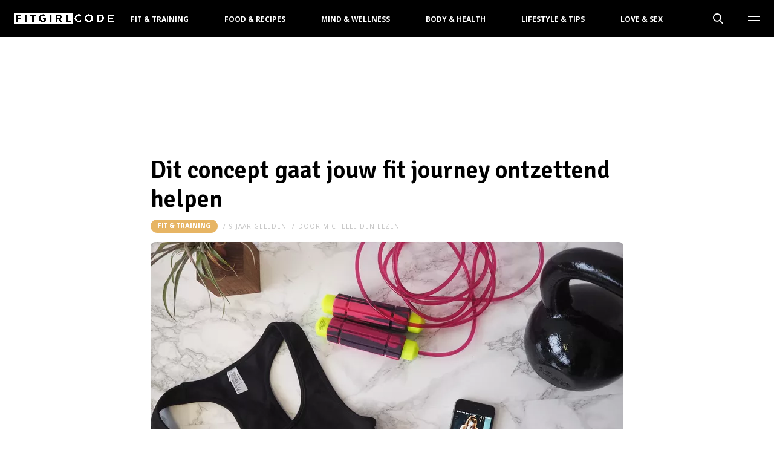

--- FILE ---
content_type: text/html; charset=UTF-8
request_url: https://fitgirlcode.nl/fit-journey-helpen
body_size: 6662
content:
<!DOCTYPE html>
<html lang="nl" dir="ltr">
<head>
    <meta http-equiv="Content-Type" content="text/html; charset=utf-8">
    <meta name="viewport" content="width=device-width, initial-scale=1, maximum-scale=1">
<link type="text/css" href="/assets/css/fitgirlcode.css?1767880227" rel="stylesheet" />
<script type="text/javascript" src="/assets/js/cash.js"></script>
<script type="text/javascript" src="/assets/js/site.js"></script>
<title>Dit concept gaat jouw fit journey ontzettend helpen  - Fitgirlcode</title>
<meta http-equiv="content-type" content="text/html; charset=utf-8" />
<meta name="theme-color" content="#DBC9BA" />
<meta property="og:site_name" content="FitGirlCode" />
<meta property="og:url" content="https://fitgirlcode.nl/fit-journey-helpen/" />
<meta name="robots" content="index,follow" />
<meta name="keywords" content="app fit" />
<meta name="title" content="Dit concept gaat jouw fit journey ontzettend helpen  - Fitgirlcode" />
<meta property="og:title" content="Dit concept gaat jouw fit journey ontzettend helpen" />
<meta name="description" content="Heb jij een droom om te gaan boksen/yoga-en/paaldansen, maar komt het er maar niet van? Wij hebben de perfecte manier gevonden om het wel te doen!" />
<meta property="og:description" content="Heb jij een droom om te gaan boksen/yoga-en/paaldansen, maar komt het er maar niet van? Wij hebben de perfecte manier gevonden om het wel te doen!" />
<meta property="og:image" content="https://fitgirlcode.nl/beeld/2016/268124-onefitheader.jpg?w=782&amp;h=440" />
<link href="https://fitgirlcode.nl/fit-journey-helpen" rel="canonical" />
<link type="image/png" href="/assets/images/icon/fitgirlcode.png" rel="icon" />
<meta property="og:type" content="article" /><meta property="og:locale" content="nl_NL" /><meta property="article:published_time" content="2016-10-27T07:50:50+02:00" /><meta property="article:modified_time" content="2016-10-25T16:51:00+02:00" /><meta property="article:section" content="Fit &amp; Training" /><script type="application/ld+json">{
    "@context": "http:\/\/schema.org",
    "@type": "NewsArticle",
    "mainEntityOfPage": "https:\/\/fitgirlcode.nl\/fit-journey-helpen",
    "url": "https:\/\/fitgirlcode.nl\/fit-journey-helpen",
    "datePublished": "2016-10-27T07:50:50+02:00",
    "headline": "Dit concept gaat jouw fit journey ontzettend helpen",
    "description": "Heb jij een droom om te gaan boksen\/yoga-en\/paaldansen, maar komt het er maar niet van? Wij hebben de perfecte manier gevonden om het wel te doen!",
    "articleBody": "Is de meeste afwisseling in jouw trainingsschema het verschil tussen upper body en lower body day, of dat je linksom of rechtsom gaat als je de deur uit stapt voor een hardlooptraining? Haal dan de sleur uit je (sport)leven met dit concept!\nHeb je al eens gehoord van OneFit? Dankzij het handige OneFit membership\u00a0kun je allerlei verschillende sporten op diverse locaties in de stad uitproberen. Zin in een lesje yoga, een keertje in een paal hangen tijdens sportief paaldansen of heb je altijd al een keer een killer workout in de boksschool willen doen? Het kan allemaal, zonder dat je gelijk aan een duur jaarabonnement bij de desbetreffende gym vastzit.\nAfwisselend\nIn Amsterdam, Rotterdam, Den Haag en Utrecht kun je terecht met OneFit. In de vier grote steden heb je een ruime keuze in sportscholen en de sporten die je daar kunt uitoefenen. Elke locatie bezoek je maximaal vier keer per maand. Precies genoeg, want daardoor houd je het lekker afwisselend! Normaal gesproken alleen maar zin in krachttraining, maar ben je de week daarna veel meer in de mood voor Zumba en andere swingende cardio? No problem!\nSamen sporten\nDe app is niet alleen handig voor jezelf, maar ook voor je vrienden! Je kunt met \u00e9\u00e9n klik op de knop je BFFF uitnodigen om zich ook in te schrijven op lessen die jij op jouw sportrooster hebt staan. Ideaal, want hierdoor wordt je workout nog gezelliger en heb je gelijk een stok achter de deur!\nReviews\nFit Girls Roos en Christel hebben allebei de OneFit kaart aan de test onderworpen en waren allebei enthousiast. Zoals beloofd, is de keuze reuze in zowel Amsterdam als Rotterdam. Zo ontdekte Roos opeens haar inner yogi dankzij de kaart, en ging Christel vol goede moed op pad voor een lesje paaldansen.\nVoor \u20ac59,- per maand heb jij ook zo\u2019n abonnement! Hij is makkelijk aan of uit\u00a0te zetten, bijvoorbeeld als je op vakantie gaat. Natuurlijk hebben we voor jullie een kortingscode geregeld. Voer de code \u2018FITGIRLCODE\u2019 in of sluit een abonnement af via deze link en krijg \u20ac15,- korting op je eerste maand.\nWelke sport heb jij altijd al eens willen beoefenen, maar waar je niet aan toekwam door het vastzitten aan abonnementen? Laat het me weten via de comments, ik ben benieuwd! \n",
    "author": {
        "@type": "Person",
        "name": "michelle-den-elzen",
        "url": "https:\/\/fitgirlcode.nl\/profiel\/62129-michelle-den-elzen"
    },
    "publisher": {
        "@type": "Organization",
        "name": "FitGirlCode",
        "logo": {
            "@type": "imageObject",
            "url": "https:\/\/fitgirlcode.nl\/assets\/images\/icon\/fitgirlcode.png"
        },
        "memberOf": {
            "@type": "Organization",
            "name": "EEN Media Publishing BV",
            "url": "https:\/\/www.eenmediapublishing.nl\/"
        },
        "areaServed": {
            "@type": "Country",
            "name": "NL"
        }
    },
    "dateModified": "2016-10-25T16:51:00+02:00",
    "image": [
        "https:\/\/fitgirlcode.nl\/beeld\/2016\/268124-onefitheader.jpg"
    ],
    "keywords": [
        "app",
        "fit"
    ],
    "articleSection": [
        "Fit & Training"
    ],
    "BreadcrumbList": {
        "@context": "http:\/\/schema.org",
        "@type": "BreadcrumbList",
        "itemListElement": [
            {
                "@type": "ListItem",
                "name": "Fit & Training",
                "item": "https:\/\/fitgirlcode.nl\/categorie\/388-fit-training",
                "position": 1
            }
        ]
    }
}</script>
	<!--[if lt IE 9]><script src="//cdnjs.cloudflare.com/ajax/libs/html5shiv/3.7.3/html5shiv.js"></script><![endif]-->
<script async src="https://www.googletagmanager.com/gtag/js?id=G-6SWKDMKQGW"></script>
<script>
  window.dataLayer = window.dataLayer || [];
  function gtag(){dataLayer.push(arguments);}
  gtag('js', new Date());
  gtag('config', 'G-6SWKDMKQGW', {"category":"Fit \u0026 Training","tags":"app; fit","author":"michelle-den-elzen","template":"route\/artikel","custom_map":{"dimension1":"category","dimension2":"subcategory","dimension3":"tags","dimension4":"author"},"anonymize_ip":true,"force_ssl":true});
  gtag('event', 'tag', {'event_label': "app", 'event_category': 'page', 'non_interaction': true});
  gtag('event', 'tag', {'event_label': "fit", 'event_category': 'page', 'non_interaction': true});

var adload = document.createElement('script');
adload.src = '/assets/js/adbanner-dummy.js?ad_type=&a=/adbanner&b=/adserver';
adload.async = true;
adload.onload = adload.onerror = e => {
	var missing = typeof(adblock) == 'undefined';
	var explain = missing ? e.type == 'error' ? 'Blokkeert ad-include' : 'Geen AdBlock var' : 'Geen AdBlock gevonden';
	gtag('event', 'AdBlock', {'event_label': explain, 'event_category': 'page', 'non_interaction': true})}
document.head.appendChild(adload);
</script>
<script>
var r89 = r89 || {};
r89.pageConfig = {
	noAds: false,
	restrictedContent: false,
};
</script>
<script async src="https://tags.refinery89.com/v2/fitgirlcodenl.js"></script>
</head>

<body>
<div class="site-wrapper">
    <div class="site-container">

        <header class="header-wrapper">
            <a class="header-logo" href="/"><img alt="FitGirlCode" src="/assets/images/logo/fitgirlcode.png" /></a>

            <nav class="header-menu"><ul class="header-menu-items">
<li class=" has-submenu"><a href="/categorie/388-fit-training">Fit & Training</a></li>
<li class=" has-submenu"><a href="/categorie/387-food">Food & Recipes</a></li>
<li class=""><a href="/categorie/390-mind">Mind & Wellness</a></li>
<li class=""><a href="/categorie/392-body-health">Body & Health</a></li>
<li class=" has-submenu"><a href="/categorie/389-lifestyle-tips">Lifestyle & Tips</a></li>
<li class=""><a href="/categorie/391-love-sex">Love & Sex</a></li>
</ul>
</nav>

			<nav class="right-menu">
				<a class="search-toggle" href="#search"></a>
			</nav>
        </header>
<section class="page-section section-content">
    <article class="article-detail category-fit-training" data-next="/5x-dagdromen-tijdens-cardiotraining">
        <aside class="article-detail-sidebar"></aside>
		<header class="article-detail-header"><h1>Dit concept gaat jouw fit journey ontzettend helpen</h1>
			<div class="posted-on">
<a class="category cat-388 cat-fit-training" style="background:#E7B564" href="/categorie/388-fit-training">Fit &amp; Training</a>
<span class="date"><time datetime="2016-10-27T07:50:50+02:00">9 jaar geleden</time></span>
<span class="author">door <a href="/profiel/62129-michelle-den-elzen">michelle-den-elzen</a></span>
            </div>
        </header>

<div id="r89-mobile-billboard-top"></div>
        <div class="article-detail-image">
			<img src="/beeld/2016/268124-onefitheader.jpg?w=782&h=440&fallback=static/image_not_found.jpg" height="440" width="782" sizes="782px" />        </div>
		<div class="content-self"><p><strong>Is de meeste afwisseling in jouw trainingsschema het verschil tussen upper body en lower body day, of dat je linksom of rechtsom gaat als je de deur uit stapt voor een hardlooptraining? Haal dan de sleur uit je (sport)leven met dit concept!</strong></p><div class="r89-mobile-rectangle-mid"></div>

<p>Heb je al eens gehoord van OneFit? Dankzij het handige OneFit membership kun je allerlei verschillende sporten op diverse locaties in de stad uitproberen. Zin in een lesje yoga, een keertje in een paal hangen tijdens sportief paaldansen of heb je altijd al een keer een killer workout in de boksschool willen doen? Het kan allemaal, zonder dat je gelijk aan een duur jaarabonnement bij de desbetreffende gym vastzit.</p>
<h3>Afwisselend</h3>
<p>In Amsterdam, Rotterdam, Den Haag en Utrecht kun je terecht met OneFit. In de vier grote steden heb je een ruime keuze in sportscholen en de sporten die je daar kunt uitoefenen. Elke locatie bezoek je maximaal vier keer per maand. Precies genoeg, want daardoor houd je het lekker afwisselend! Normaal gesproken alleen maar zin in krachttraining, maar ben je de week daarna veel meer in de mood voor Zumba en andere swingende cardio? <em>No problem!</em></p>
<h3>Samen sporten</h3>
<p>De app is niet alleen handig voor jezelf, maar ook voor je vrienden! Je kunt met één klik op de knop je BFFF uitnodigen om zich ook in te schrijven op lessen die jij op jouw sportrooster hebt staan. Ideaal, want hierdoor wordt je workout nog gezelliger en heb je gelijk een stok achter de deur!</p>
<h3>Reviews</h3>
<p>Fit Girls <a href="https://fitgirlcode.nl/een-maand-lang-sporten-met-onefit/">Roos</a> en <a href="https://fitgirlcode.nl/kom-uit-je-fit-girl-comfort-zone-met-onefit/">Christel</a> hebben allebei de OneFit kaart aan de test onderworpen en waren allebei enthousiast. Zoals beloofd, is de keuze reuze in zowel Amsterdam als Rotterdam. Zo ontdekte Roos opeens haar inner yogi dankzij de kaart, en ging Christel vol goede moed op pad voor een lesje paaldansen.</p>
<p>Voor €59,- per maand heb jij ook zo’n abonnement! Hij is makkelijk aan of uit te zetten, bijvoorbeeld als je op vakantie gaat. Natuurlijk hebben we voor jullie een kortingscode geregeld. Voer de code ‘FITGIRLCODE’ in of sluit een abonnement af via <a href="http://www.onefit.nl/fitgirlcode">deze link</a> en krijg €15,- korting op je eerste maand.</p>
<p><strong>Welke sport heb jij altijd al eens willen beoefenen, maar waar je niet aan toekwam door het vastzitten aan abonnementen? Laat het me weten via de comments, ik ben benieuwd! </strong></p>
</div>

		<footer>
<div class="social-share">
	<ul class="share-article" data-share-url="https%3A%2F%2Ffitgirlcode.nl%2Ffit-journey-helpen">
		<li class="facebook">
			<a class="facebook share-btn-popup fb-xfbml-parse-ignore"
			 data-share-type="facebook" title="Dit artikel delen op Facebook"
			 href="https://www.facebook.com/sharer.php" target="_blank"
			>Delen</a>
		</li>
		<li class="twitter">
			<a class="twitter share-btn-popup" data-share-type="twitter" href="//twitter.com/share">Tweet</a>
		</li>
		<li class="pinterest">
			<a class="pinterest share-btn-popup" href="//pinterest.com/pin/create/link/" data-share-type="pinterest">Pin</a>
		</li>
		<li class="whatsapp">
			<a class="whatsapp share-btn-popup" href="" data-share-type="whatsapp">App</a>
		</li>
	</ul>
</div>
		</footer>
    </article> <!-- einde page-section-inner -->
</section> <!-- einde section-content -->
<aside class="next-articles-container"><section class="page-section section-content">
    <article class="article-detail category-fit-training" data-next="/fit-journey-helpen">
        <aside class="article-detail-sidebar"></aside>
		<header class="article-detail-header"><h1>Is alles met een groen of blauw vinkje gezond?</h1>
			<div class="posted-on">
<a class="category cat-388 cat-fit-training" style="background:#E7B564" href="/categorie/388-fit-training">Fit &amp; Training</a>
<span class="date"><time datetime="2016-10-26T20:20:40+02:00">9 jaar geleden</time></span>
<span class="author">door <a href="/profiel/62130-robin-den-besten">robin-den-besten</a></span>
            </div>
        </header>

<div id="r89-mobile-billboard-top"></div>
        <div class="article-detail-image">
			<img loading="lazy" src="/beeld/2018/271364-neonbrand-394688-unsplash.jpg?w=782&h=440&fallback=static/image_not_found.jpg" height="440" width="782" sizes="782px" />        </div>
		<div class="content-self preview"><p><strong>Mijn wekelijkse supermarktlijstje heeft een redelijk vast patroon. Twee bakken magere kwark, bananen, havermout, een lekkere snack voor in het weekend (iets met karamel en zeezout ;) ) en nog een hoop andere gezonde producten. Maar wanneer ik mijn rondje in de supermarkt loop valt me altijd iets op: de blauwe en groene vinkjes op de verpakkingen van verschillende producten. Ik heb eigenlijk geen idee wat deze vinkjes nu precies betekenen. Eet je echt gezonder als ik producten kies met zo’n mooi gekleurd vinkje? Ik zocht het voor je uit!</strong></p></div>

		<div class="button-container next-button-container">
			<a href="/groen-blauw-vinkje-gezond" class="button next-button">Lees verder</a>
		</div>
    </article> <!-- einde page-section-inner -->
</section> <!-- einde section-content -->
</aside>
<section class="page-section bg-type-transparent">
	<div class="page-section-inner">
<div class="section-heading"><h3>Relevante Artikelen</h3>
</div>

		<div class="articles-list as-grid as-grid-4">
<a class="article-item" href="/fit-worden-supplementen">
	<div class="ai-image">
		<img loading="lazy" src="/beeld/2022/281400-fit-worden-supplementen.jpg?w=416&h=234&fallback=static/image_not_found.jpg" height="234" width="416" sizes="(max-width:784px) 178px, 416px" alt="Fit worden (en blijven) met de juiste supplementen" />
    </div>
    <div class="ai-content">
        <div class="ai-posted-on"><span class="category cat-389 cat-lifestyle-tips" style="background:#AC7BAD">Lifestyle &amp; Tips</span>
<span class="date"><time datetime="2022-05-16T19:14:09+02:00">3 jaar geleden</time></span>        </div>
		<h3 class="title">Fit worden (en blijven) met de juiste supplementen</h3>
    </div>
</a>

<a class="article-item" href="/doe-mee-met-de-myfutureme-challenge">
	<div class="ai-image">
		<img loading="lazy" src="/beeld/2015/266361-DSC_1413.jpg?w=416&h=234&fallback=static/image_not_found.jpg" height="234" width="416" sizes="(max-width:784px) 178px, 416px" alt="Doe mee met de #MyFutureMe Challenge" />
    </div>
    <div class="ai-content">
        <div class="ai-posted-on"><span class="category cat-389 cat-lifestyle-tips" style="background:#AC7BAD">Lifestyle &amp; Tips</span>
<span class="date"><time datetime="2016-01-02T08:00:35+01:00">10 jaar geleden</time></span>        </div>
		<h3 class="title">Doe mee met de #MyFutureMe Challenge</h3>
    </div>
</a>

<a class="article-item" href="/summer-ready-met-happy-healthy-guide-summer-body-edition">
	<div class="ai-image">
		<img loading="lazy" src="/beeld/2018/270639-HHG-banner.png?w=416&h=234&fallback=static/image_not_found.jpg" height="234" width="416" sizes="(max-width:784px) 178px, 416px" alt="Summer ready met onze nieuwe Happy Healthy Guide: Summer Body Edition!" />
    </div>
    <div class="ai-content">
        <div class="ai-posted-on"><span class="category cat-388 cat-fit-training" style="background:#E7B564">Fit &amp; Training</span>
<span class="date"><time datetime="2018-05-31T10:50:37+02:00">7 jaar geleden</time></span>        </div>
		<h3 class="title">Summer ready met onze nieuwe Happy Healthy Guide: Summer Body Edition!</h3>
    </div>
</a>

<a class="article-item" href="/tips-fit-motivatie">
	<div class="ai-image">
		<img loading="lazy" src="/beeld/2018/271361-form-679316-unsplash.jpg?w=416&h=234&fallback=static/image_not_found.jpg" height="234" width="416" sizes="(max-width:784px) 178px, 416px" alt="Tips om uit dat dipje tijdens je fit journey te komen" />
    </div>
    <div class="ai-content">
        <div class="ai-posted-on"><span class="category cat-422 cat-tips" style="background:#E7B564">Tips</span>
<span class="date"><time datetime="2016-11-13T20:20:25+01:00">9 jaar geleden</time></span>        </div>
		<h3 class="title">Tips om uit dat dipje tijdens je fit journey te komen</h3>
    </div>
</a>

</div></div></section>
<section class="page-section bg-type-transparent">
	<div class="page-section-inner">
<div class="section-heading"><h3>Meest Gelezen</h3>
</div>

		<div class="articles-list as-grid as-grid-4">
<a class="article-item" href="/hoe-je-het-beste-herstelt-na-een-lange-en-intense-workout">
	<div class="ai-image">
		<img loading="lazy" src="/beeld/2023/281924-workout-herstel.jpg?w=416&h=234&fallback=static/image_not_found.jpg" height="234" width="416" sizes="(max-width:784px) 178px, 416px" alt="Hoe je het beste herstelt na een lange en intense workout" />
    </div>
    <div class="ai-content">
        <div class="ai-posted-on"><span class="category cat-400 cat-workout" style="background:#E7B564">Workout</span>
<span class="date"><time datetime="2023-03-12T16:14:00+01:00">2 jaar geleden</time></span>        </div>
		<h3 class="title">Hoe je het beste herstelt na een lange en intense workout</h3>
    </div>
</a>

<a class="article-item" href="/5-redenen-waarom-training-van-je-benen-essentieel-is">
	<div class="ai-image">
		<img loading="lazy" src="/beeld/2023/281922-benen-trainen.jpg?w=416&h=234&fallback=static/image_not_found.jpg" height="234" width="416" sizes="(max-width:784px) 178px, 416px" alt="5 redenen waarom training van je benen essentieel is" />
    </div>
    <div class="ai-content">
        <div class="ai-posted-on"><span class="category cat-400 cat-workout" style="background:#E7B564">Workout</span>
<span class="date"><time datetime="2023-03-10T16:06:00+01:00">2 jaar geleden</time></span>        </div>
		<h3 class="title">5 redenen waarom training van je benen essentieel is</h3>
    </div>
</a>

<a class="article-item" href="/of-eiwitshakes-nu-eigenlijk-wel-zo-gezond-zijn-5-redenen">
	<div class="ai-image">
		<img loading="lazy" src="/beeld/2023/281920-eiwitshakes.jpg?w=416&h=234&fallback=static/image_not_found.jpg" height="234" width="416" sizes="(max-width:784px) 178px, 416px" alt="Of eiwitshakes nu eigenlijk wel zo gezond zijn: 5 redenen" />
    </div>
    <div class="ai-content">
        <div class="ai-posted-on"><span class="category cat-423 cat-schemas" style="background:#E7B564">Sport &amp; Eetschema&#039;s</span>
<span class="date"><time datetime="2023-03-14T15:58:00+01:00">2 jaar geleden</time></span>        </div>
		<h3 class="title">Of eiwitshakes nu eigenlijk wel zo gezond zijn: 5 redenen</h3>
    </div>
</a>

<a class="article-item" href="/5-tips-om-hardloop-blessures-te-voorkomen">
	<div class="ai-image">
		<img loading="lazy" src="/beeld/2023/281916-vakantiekilos-1.jpg?w=416&h=234&fallback=static/image_not_found.jpg" height="234" width="416" sizes="(max-width:784px) 178px, 416px" alt="5 Tips om hardloop blessures te voorkomen" />
    </div>
    <div class="ai-content">
        <div class="ai-posted-on"><span class="category cat-422 cat-tips" style="background:#E7B564">Tips</span>
<span class="date"><time datetime="2023-03-11T15:40:00+01:00">2 jaar geleden</time></span>        </div>
		<h3 class="title">5 Tips om hardloop blessures te voorkomen</h3>
    </div>
</a>

</div></div></section>

<div class="btt-container">
	<a href="#" class="button back-to-top">Terug naar boven</a>
</div>
    <footer class="site-footer">
        <section class="page-section section-footer">
            <div class="page-section-inner">
                <div class="footer-logo"></div>
				<div class="footer-links"><div class="category-fit"><h5><a href="/categorie/2145-fit-training">Fit &amp; Training</a></h5>

<ul>
	<li><a href="/categorie/2170-events">Events</a></li>
	<li><a href="/categorie/2158-mind-fit">Mind</a></li>
	<li><a href="/categorie/2160-schemas">Sport &amp; Eetschema's</a></li>
	<li><a href="/categorie/2159-tips">Tips</a></li>
	<li><a href="/categorie/2157-workout">Workout</a></li>
</ul>

</div>

<div class="category-food"><h5><a href="/categorie/2144-food">Food &amp; Recipes</a></h5>

<ul>
	<li><a href="/categorie/2164-dessert">Dessert</a></li>
	<li><a href="/categorie/2163-diner">Diner</a></li>
	<li><a href="/categorie/2162-lunch">Lunch</a></li>
	<li><a href="/categorie/2161-ontbijt">Ontbijt</a></li>
	<li><a href="/categorie/2165-snack">Snack</a></li>
</ul>

</div>

<div class="category-lifestyle"><h5><a href="/categorie/2146-lifestyle-tips">Lifestyle &amp; Tips</a></h5>

<ul>
	<li><a href="/categorie/2166-beauty">Beauty</a></li>
	<li><a href="/categorie/2156-fashion">Fashion</a></li>
	<li><a href="/categorie/2167-hotspots">Hotspots &amp; Reviews</a></li>
	<li><a href="/categorie/2169-videos">Video's</a></li>
	<li><a href="/categorie/2168-winactie">Give aways</a></li>
</ul>

</div>

<div class="category-overige"><h5>Overige</h5>

<ul>
	<li><a href="/categorie/2147-mind">Mind &amp; Wellness</a></li>
	<li><a href="/categorie/2149-body-health">Body &amp; Health</a></li>
	<li><a href="/categorie/2148-love-sex">Love &amp; Sex</a></li>
</ul></div>

</div>
				<div class="social-media-links">
<a class="facebook" href="https://www.facebook.com/FitgirlcodeNL" target="_blank"></a>
<a class="instagram" href="https://www.instagram.com/fitgirlcode/" target="_blank"></a>
</div>
            </div>
        </section>

        <section class="page-section section-footer-bottom">
            <div class="page-section-inner"><div class="footer-bottom-elem-1">
	<a class="logo" href="https://www.eenmedia.nl/" target="_blank">
		<img src="/assets/images/logo/eenmedia.svg" alt="EEN Media"/>
	</a>
	<p class="copyright">
		Copyright © 2026 <a href="https://eenmedia.nl" target="_blank">EEN Media</a>	</p>
</div>
<div class="footer-bottom-elem-2"><ul>
<li><a href="/page/privacy">Algemene Voorwaarden</a></li>
<li><a href="/page/contact">Contact</a></li>
</ul></div>
</div>
        </section>
    </footer>
    </div> <!-- einde site-container-->
</div> <!-- einde site-wrapper-->

<!-- hamburger menu toggle button -->
<a class="menu-btn hm-toggle" href="#menu">
    <div class="hamburger hamburger--squeeze">
        <div class="hamburger-box">
            <div class="hamburger-inner"></div>
        </div>
    </div>
</a>

<section class="hamburger-menu-wrapper hm-hidden" id="menu">
    <div class="hamburger-menu-container">
        <div class="hb-inner">
<ul class="hb-menu">
<li class=" has-submenu"><a href="/categorie/388-fit-training">Fit & Training</a><span class="toggle-submenu"></span><ul><li><a href="/categorie/433-events">Events</a></li><li><a href="/categorie/421-mind-fit">Mind</a></li><li><a href="/categorie/423-schemas">Sport & Eetschema's</a></li><li><a href="/categorie/422-tips">Tips</a></li><li><a href="/categorie/400-workout">Workout</a></li></ul></li>
<li class=" has-submenu"><a href="/categorie/387-food">Food & Recipes</a><span class="toggle-submenu"></span><ul><li><a href="/categorie/427-dessert">Dessert</a></li><li><a href="/categorie/426-diner">Diner</a></li><li><a href="/categorie/425-lunch">Lunch</a></li><li><a href="/categorie/424-ontbijt">Ontbijt</a></li><li><a href="/categorie/757-recept">Recepten</a></li><li><a href="/categorie/428-snack">Snack</a></li></ul></li>
<li class=""><a href="/categorie/390-mind">Mind & Wellness</a></li>
<li class=""><a href="/categorie/392-body-health">Body & Health</a></li>
<li class=" has-submenu"><a href="/categorie/389-lifestyle-tips">Lifestyle & Tips</a><span class="toggle-submenu"></span><ul><li><a href="/categorie/429-beauty">Beauty</a></li><li><a href="/categorie/399-fashion">Fashion</a></li><li><a href="/categorie/430-hotspots">Hotspots & Reviews</a></li><li><a href="/categorie/432-videos">Video's</a></li><li><a href="/categorie/431-winactie">Give aways</a></li></ul></li>
<li class=""><a href="/categorie/391-love-sex">Love & Sex</a></li>
<li class=""><a href="/categorie/773-">Kortingscode</a></li>
</ul>
            <div class="hamburger-footer">
                <div class="social-media-links">
<a class="facebook" href="https://www.facebook.com/FitgirlcodeNL" target="_blank"></a>
<a class="instagram" href="https://www.instagram.com/fitgirlcode/" target="_blank"></a>
</div>
            </div>

        </div>
    </div>
</section>
<!-- Search popup -->
<div class="popup-container search-popup" id="search">
    <div class="popup-inner search-popup-inner">

        <span class="close-popup"></span>

        <div class="popup-content search-popup-content">

            <div class="popup-heading">
                <h4>Zoeken op FitGirlCode</h4>
            </div>

            <form class="search-input" id="searchForm" action="/zoeken">
                <input type="text" id="searchTerm" name="q" placeholder="Zoekterm ...">
                <button type="submit">Zoeken</button>
            </form>

        </div>

    </div>
</div>
</body>
</html>
